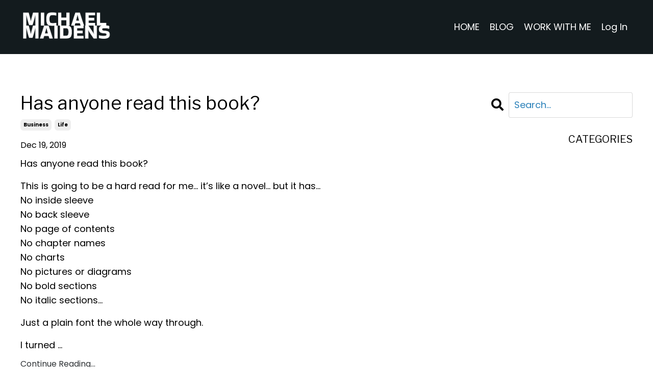

--- FILE ---
content_type: text/html; charset=utf-8
request_url: https://www.michaelmaidens.com/blog?page=10&tag=life
body_size: 10573
content:
<!doctype html>
<html lang="en">
  <head>
    
              <meta name="csrf-param" content="authenticity_token">
              <meta name="csrf-token" content="yjDuLKDo5t0TLoieHRcmtiOwHUbMhRmwSEEGIp9eIB9yYOhEdEL7h49OvLIR9GwHSRKiI/rCW2FTmo5sPLoWlg==">
            
    <title>
      
        Michael Maidens Blog
      
    </title>
    <meta charset="utf-8" />
    <meta http-equiv="x-ua-compatible" content="ie=edge, chrome=1">
    <meta name="viewport" content="width=device-width, initial-scale=1, shrink-to-fit=no">
    
      <meta name="description" content="Living in flow whilst building a business and life you love." />
    
    <meta property="og:type" content="website">
<meta property="og:url" content="https://www.michaelmaidens.com/blog?tag=life">
<meta name="twitter:card" content="summary_large_image">

<meta property="og:title" content="Michael Maidens Blog">
<meta name="twitter:title" content="Michael Maidens Blog">


<meta property="og:description" content="Living in flow whilst building a business and life you love.">
<meta name="twitter:description" content="Living in flow whilst building a business and life you love.">


<meta property="og:image" content="https://kajabi-storefronts-production.kajabi-cdn.com/kajabi-storefronts-production/sites/28411/images/Kt3JCivWSYq3G4pdJ7bn_file.jpg">
<meta name="twitter:image" content="https://kajabi-storefronts-production.kajabi-cdn.com/kajabi-storefronts-production/sites/28411/images/Kt3JCivWSYq3G4pdJ7bn_file.jpg">

    
      <link href="https://kajabi-storefronts-production.kajabi-cdn.com/kajabi-storefronts-production/file-uploads/sites/28411/images/b875a20-a04-ce17-e730-aa0254accb54_MM_Favicon_Kajabi_2_.png?v=2" rel="shortcut icon" />
    
    <link rel="canonical" href="https://www.michaelmaidens.com/blog?tag=life" />

    <!-- Google Fonts ====================================================== -->
    
      <link href="//fonts.googleapis.com/css?family=Poppins:400,700,400italic,700italic|Libre+Franklin:400,700,400italic,700italic" rel="stylesheet" type="text/css">
    

    <!-- Kajabi CSS ======================================================== -->
    <link rel="stylesheet" media="screen" href="https://kajabi-app-assets.kajabi-cdn.com/assets/core-0d125629e028a5a14579c81397830a1acd5cf5a9f3ec2d0de19efb9b0795fb03.css" />

    

    <link rel="stylesheet" href="https://use.fontawesome.com/releases/v5.15.2/css/all.css" crossorigin="anonymous">

    <link rel="stylesheet" media="screen" href="https://kajabi-storefronts-production.kajabi-cdn.com/kajabi-storefronts-production/themes/2153790867/assets/styles.css?1738550562870752" />

    <!-- Customer CSS ====================================================== -->
    <link rel="stylesheet" media="screen" href="https://kajabi-storefronts-production.kajabi-cdn.com/kajabi-storefronts-production/themes/2153790867/assets/overrides.css?1738550562870752" />
    <style>
  /* Custom CSS Added Via Theme Settings */
  /* CSS Overrides go here */
</style>

    <!-- Kajabi Editor Only CSS ============================================ -->
    

    <!-- Header hook ======================================================= -->
    <link rel="alternate" type="application/rss+xml" title="Michael Maidens Blog" href="https://www.michaelmaidens.com/blog.rss" /><script type="text/javascript">
  var Kajabi = Kajabi || {};
</script>
<script type="text/javascript">
  Kajabi.currentSiteUser = {
    "id" : "-1",
    "type" : "Guest",
    "contactId" : "",
  };
</script>
<script type="text/javascript">
  Kajabi.theme = {
    activeThemeName: "Rise",
    previewThemeId: null,
    editor: false
  };
</script>
<meta name="turbo-prefetch" content="false">
<!-- Google tag (gtag.js) -->
<script async src="https://www.googletagmanager.com/gtag/js?id=G-2MJ0C4QTCR"></script>
<script>
  window.dataLayer = window.dataLayer || [];
  function gtag(){dataLayer.push(arguments);}
  gtag('js', new Date());

  gtag('config', 'G-2MJ0C4QTCR');
</script><script>
(function(i,s,o,g,r,a,m){i['GoogleAnalyticsObject']=r;i[r]=i[r]||function(){
(i[r].q=i[r].q||[]).push(arguments)
},i[r].l=1*new Date();a=s.createElement(o),
m=s.getElementsByTagName(o)[0];a.async=1;a.src=g;m.parentNode.insertBefore(a,m)
})(window,document,'script','//www.google-analytics.com/analytics.js','ga');
ga('create', 'UA-138610385-1', 'auto', {});
ga('send', 'pageview');
</script>
<style type="text/css">
  #editor-overlay {
    display: none;
    border-color: #2E91FC;
    position: absolute;
    background-color: rgba(46,145,252,0.05);
    border-style: dashed;
    border-width: 3px;
    border-radius: 3px;
    pointer-events: none;
    cursor: pointer;
    z-index: 10000000000;
  }
  .editor-overlay-button {
    color: white;
    background: #2E91FC;
    border-radius: 2px;
    font-size: 13px;
    margin-inline-start: -24px;
    margin-block-start: -12px;
    padding-block: 3px;
    padding-inline: 10px;
    text-transform:uppercase;
    font-weight:bold;
    letter-spacing:1.5px;

    left: 50%;
    top: 50%;
    position: absolute;
  }
</style>
<script src="https://kajabi-app-assets.kajabi-cdn.com/vite/assets/track_analytics-999259ad.js" crossorigin="anonymous" type="module"></script><link rel="modulepreload" href="https://kajabi-app-assets.kajabi-cdn.com/vite/assets/stimulus-576c66eb.js" as="script" crossorigin="anonymous">
<link rel="modulepreload" href="https://kajabi-app-assets.kajabi-cdn.com/vite/assets/track_product_analytics-9c66ca0a.js" as="script" crossorigin="anonymous">
<link rel="modulepreload" href="https://kajabi-app-assets.kajabi-cdn.com/vite/assets/stimulus-e54d982b.js" as="script" crossorigin="anonymous">
<link rel="modulepreload" href="https://kajabi-app-assets.kajabi-cdn.com/vite/assets/trackProductAnalytics-3d5f89d8.js" as="script" crossorigin="anonymous">      <script type="text/javascript">
        if (typeof (window.rudderanalytics) === "undefined") {
          !function(){"use strict";window.RudderSnippetVersion="3.0.3";var sdkBaseUrl="https://cdn.rudderlabs.com/v3"
          ;var sdkName="rsa.min.js";var asyncScript=true;window.rudderAnalyticsBuildType="legacy",window.rudderanalytics=[]
          ;var e=["setDefaultInstanceKey","load","ready","page","track","identify","alias","group","reset","setAnonymousId","startSession","endSession","consent"]
          ;for(var n=0;n<e.length;n++){var t=e[n];window.rudderanalytics[t]=function(e){return function(){
          window.rudderanalytics.push([e].concat(Array.prototype.slice.call(arguments)))}}(t)}try{
          new Function('return import("")'),window.rudderAnalyticsBuildType="modern"}catch(a){}
          if(window.rudderAnalyticsMount=function(){
          "undefined"==typeof globalThis&&(Object.defineProperty(Object.prototype,"__globalThis_magic__",{get:function get(){
          return this},configurable:true}),__globalThis_magic__.globalThis=__globalThis_magic__,
          delete Object.prototype.__globalThis_magic__);var e=document.createElement("script")
          ;e.src="".concat(sdkBaseUrl,"/").concat(window.rudderAnalyticsBuildType,"/").concat(sdkName),e.async=asyncScript,
          document.head?document.head.appendChild(e):document.body.appendChild(e)
          },"undefined"==typeof Promise||"undefined"==typeof globalThis){var d=document.createElement("script")
          ;d.src="https://polyfill-fastly.io/v3/polyfill.min.js?version=3.111.0&features=Symbol%2CPromise&callback=rudderAnalyticsMount",
          d.async=asyncScript,document.head?document.head.appendChild(d):document.body.appendChild(d)}else{
          window.rudderAnalyticsMount()}window.rudderanalytics.load("2apYBMHHHWpiGqicceKmzPebApa","https://kajabiaarnyhwq.dataplane.rudderstack.com",{})}();
        }
      </script>
      <script type="text/javascript">
        if (typeof (window.rudderanalytics) !== "undefined") {
          rudderanalytics.page({"account_id":"18052","site_id":"28411"});
        }
      </script>
      <script type="text/javascript">
        if (typeof (window.rudderanalytics) !== "undefined") {
          (function () {
            function AnalyticsClickHandler (event) {
              const targetEl = event.target.closest('a') || event.target.closest('button');
              if (targetEl) {
                rudderanalytics.track('Site Link Clicked', Object.assign(
                  {"account_id":"18052","site_id":"28411"},
                  {
                    link_text: targetEl.textContent.trim(),
                    link_href: targetEl.href,
                    tag_name: targetEl.tagName,
                  }
                ));
              }
            };
            document.addEventListener('click', AnalyticsClickHandler);
          })();
        }
      </script>
<script>
!function(f,b,e,v,n,t,s){if(f.fbq)return;n=f.fbq=function(){n.callMethod?
n.callMethod.apply(n,arguments):n.queue.push(arguments)};if(!f._fbq)f._fbq=n;
n.push=n;n.loaded=!0;n.version='2.0';n.agent='plkajabi';n.queue=[];t=b.createElement(e);t.async=!0;
t.src=v;s=b.getElementsByTagName(e)[0];s.parentNode.insertBefore(t,s)}(window,
                                                                      document,'script','https://connect.facebook.net/en_US/fbevents.js');


fbq('init', '1716520358599216');
fbq('track', "PageView");</script>
<noscript><img height="1" width="1" style="display:none"
src="https://www.facebook.com/tr?id=1716520358599216&ev=PageView&noscript=1"
/></noscript>
<meta name='site_locale' content='en'><style type="text/css">
  /* Font Awesome 4 */
  .fa.fa-twitter{
    font-family:sans-serif;
  }
  .fa.fa-twitter::before{
    content:"𝕏";
    font-size:1.2em;
  }

  /* Font Awesome 5 */
  .fab.fa-twitter{
    font-family:sans-serif;
  }
  .fab.fa-twitter::before{
    content:"𝕏";
    font-size:1.2em;
  }
</style>
<link rel="stylesheet" href="https://cdn.jsdelivr.net/npm/@kajabi-ui/styles@1.0.4/dist/kajabi_products/kajabi_products.css" />
<script type="module" src="https://cdn.jsdelivr.net/npm/@pine-ds/core@3.15.0/dist/pine-core/pine-core.esm.js"></script>
<script nomodule src="https://cdn.jsdelivr.net/npm/@pine-ds/core@3.15.0/dist/pine-core/index.esm.js"></script>


  </head>
  <style>
  body {
    
      
        background-color: #ffffff;
      
    
  }
</style>
  <body id="encore-theme" class="background-light">
    

    <div id="section-header" data-section-id="header">

<style>
  /* Default Header Styles */
  .header {
    
      background-color: #131b1e;
    
    font-size: 18px;
  }
  .header a,
  .header a.link-list__link,
  .header a.link-list__link:hover,
  .header a.social-icons__icon,
  .header .user__login a,
  .header .dropdown__item a,
  .header .dropdown__trigger:hover {
    color: #ffffff;
  }
  .header .dropdown__trigger {
    color: #ffffff !important;
  }
  /* Mobile Header Styles */
  @media (max-width: 767px) {
    .header {
      
      font-size: 16px;
    }
    
    .header .hamburger__slices .hamburger__slice {
      
        background-color: #8ce2c8;
      
    }
    
      .header a.link-list__link, .dropdown__item a, .header__content--mobile {
        text-align: left;
      }
    
    .header--overlay .header__content--mobile  {
      padding-bottom: 20px;
    }
  }
  /* Sticky Styles */
  
    .header.header--fixed {
      background-color: #131b1e;
      
      
        background-color: ;
      
    }
    
    
    .header.header--fixed .hamburger__slice {
      
        background-color: ;
      
    }
  
</style>

<div class="hidden">
  
    
  
    
  
    
  
  
  
  
</div>

<header class="header header--static sticky   background-dark header--close-on-scroll" kjb-settings-id="sections_header_settings_background_color">
  <div class="hello-bars">
    
      
    
      
    
      
    
  </div>
  
    <div class="header__wrap">
      <div class="header__content header__content--desktop background-dark">
        <div class="container header__container media justify-content-center">
          
            
                <style>
@media (min-width: 768px) {
  #block-1555988494486 {
    text-align: left;
  }
} 
</style>

<div id="block-1555988494486" class="header__block header__block--logo header__block--show header__switch-content " kjb-settings-id="sections_header_blocks_1555988494486_settings_stretch">
  <style>
  #block-1555988494486 {
    line-height: 1;
  }
  #block-1555988494486 .logo__image {
    display: block;
    width: 180px;
  }
  #block-1555988494486 .logo__text {
    color: ;
  }
</style>

<a class="logo" href="/">
  
    
      <img class="logo__image" src="https://kajabi-storefronts-production.kajabi-cdn.com/kajabi-storefronts-production/file-uploads/themes/2153790867/settings_images/1bfd216-c5ca-c1-35a-d0164bb8edb_MM_logo_basic_font.png" kjb-settings-id="sections_header_blocks_1555988494486_settings_logo" alt="" />
    
  
</a>
</div>
              
          
            
                <style>
@media (min-width: 768px) {
  #block-1602256221872 {
    text-align: right;
  }
} 
</style>

<div id="block-1602256221872" class="header__block header__switch-content header__block--menu stretch" kjb-settings-id="sections_header_blocks_1602256221872_settings_stretch">
  <div class="link-list justify-content-right" kjb-settings-id="sections_header_blocks_1602256221872_settings_menu">
  
    <a class="link-list__link" href="http://www.michaelmaidens.com" >HOME</a>
  
    <a class="link-list__link" href="https://www.michaelmaidens.com/blog" >BLOG</a>
  
    <a class="link-list__link" href="https://michaelmaidens.mykajabi.com/work-with-me" >WORK WITH ME</a>
  
</div>
</div>
              
          
            
                <style>
@media (min-width: 768px) {
  #block-1555988487706 {
    text-align: right;
  }
} 
</style>

<div id="block-1555988487706" class="header__block header__switch-content header__block--user " kjb-settings-id="sections_header_blocks_1555988487706_settings_stretch">
  <style>
  /* Dropdown menu colors for desktop */
  @media (min-width: 768px) {
    #block-1555988487706 .dropdown__menu {
      background: #FFFFFF;
      color: #595959;
    }
    #block-1555988487706 .dropdown__item a, 
    #block-1555988487706 {
      color: #595959;
    }
  }  
  /* Mobile menu text alignment */
  @media (max-width: 767px) {
    #block-1555988487706 .dropdown__item a,
    #block-1555988487706 .user__login a {
      text-align: left;
    }
  }
</style>

<div class="user" kjb-settings-id="sections_header_blocks_1555988487706_settings_language_login">
  
    <span class="user__login" kjb-settings-id="language_login"><a href="/login">Log In</a></span>
  
</div>
</div>
              
          
          
            <div class="hamburger hidden--desktop" kjb-settings-id="sections_header_settings_hamburger_color">
              <div class="hamburger__slices">
                <div class="hamburger__slice hamburger--slice-1"></div>
                <div class="hamburger__slice hamburger--slice-2"></div>
                <div class="hamburger__slice hamburger--slice-3"></div>
                <div class="hamburger__slice hamburger--slice-4"></div>
              </div>
            </div>
          
        </div>
      </div>
      <div class="header__content header__content--mobile">
        <div class="header__switch-content header__spacer"></div>
      </div>
    </div>
  
</header>

</div>
    <main>
      <div data-dynamic-sections=blog><div id="section-1599589855686" data-section-id="1599589855686"><style>
  
  .blog-listings {
    background-color: ;
  }
  .blog-listings .sizer {
    padding-top: 40px;
    padding-bottom: 40px;
  }
  .blog-listings .container {
    max-width: calc(1260px + 10px + 10px);
    padding-right: 10px;
    padding-left: 10px;
  }
  .blog-listing__panel {
    background-color: #131b1e;
    border-color: #8ce2c8;
    border-radius: 0px;
    border-style: solid;
    border-width: 1px ;
  }
  .blog-listing__title {
    color:  !important;
  }
  .blog-listing__title:hover {
    color:  !important;
  }
  .blog-listing__date {
    color: ;
  }
  .tag {
    color: ;
    background-color: ;
  }
  .tag:hover {
    color: ;
    background-color: ;
  }
  .blog-listing__content {
    color: ;
  }
  .blog-listing__more {
    color: ;
  }
  @media (min-width: 768px) {
    
    .blog-listings .sizer {
      padding-top: 60px;
      padding-bottom: 60px;
    }
    .blog-listings .container {
      max-width: calc(1260px + 40px + 40px);
      padding-right: 40px;
      padding-left: 40px;
    }
  }
  .pag__link {
    color: ;
  }
  .pag__link--current {
    color: ;
  }
  .pag__link--disabled {
    color: ;
  }
</style>

<section class="blog-listings " kjb-settings-id="sections_1599589855686_settings_background_color">
  <div class="sizer">
    
    <div class="container">
      <div class="row">
        
          <div class="col-lg-9">
        
          <div class="blog-listings__content blog-listings__content--side-left">
            
              
                





<div class="blog-listing blog-listing--side-left ">
  
    <div class="blog-listing__media">
      
        
  

      
    </div>
    <div class="blog-listing__data">
      <a class="h3 blog-listing__title" href="/blog/Has-anyone-read-this-book">Has anyone read this book?</a>
      
        <span class="blog-listing__tags" kjb-settings-id="sections_1599589855686_settings_show_tags">
          
            
              <a class="tag" href="https://www.michaelmaidens.com/blog?tag=business">business</a>
            
              <a class="tag" href="https://www.michaelmaidens.com/blog?tag=life">life</a>
            
          
        </span>
      
      
        <span class="blog-listing__date" kjb-settings-id="sections_1599589855686_settings_show_date">Dec 19, 2019</span>
      
      
      
        
          <div class="blog-listing__content"><p class='p1'><span class='s1'>Has anyone read this book?<br/> </span></p>
<p class='p1'><span class='s1'>This is going to be a hard read for me... it’s like a novel... but it has...<br/> No inside sleeve<br/> No back sleeve<br/> No page of contents<br/> No chapter names<br/> No charts<br/> No pictures or diagrams<br/> No bold sections<br/> No italic sections...</span></p>
<p class='p1'><span class='s1'>Just a plain font the whole way through.</span></p>
<p class='p1'><span class='s1'>I turned </span>...</p></div>
        
        <a class="blog-listing__more" href="/blog/Has-anyone-read-this-book" kjb-settings-id="sections_1599589855686_settings_read_more">Continue Reading...</a>
      
    </div>
  
</div>
              
                





<div class="blog-listing blog-listing--side-left ">
  
    <div class="blog-listing__media">
      
        
  

      
    </div>
    <div class="blog-listing__data">
      <a class="h3 blog-listing__title" href="/blog/would-love-your-thoughts">Would love your thoughts....</a>
      
        <span class="blog-listing__tags" kjb-settings-id="sections_1599589855686_settings_show_tags">
          
            
              <a class="tag" href="https://www.michaelmaidens.com/blog?tag=business">business</a>
            
              <a class="tag" href="https://www.michaelmaidens.com/blog?tag=life">life</a>
            
          
        </span>
      
      
        <span class="blog-listing__date" kjb-settings-id="sections_1599589855686_settings_show_date">Dec 11, 2019</span>
      
      
      
        
          <div class="blog-listing__content"><p class='p1'><span class='s1'>Question I am pondering and would love your thoughts...</span></p>
<p class='p2'>In this changing shape of work... where do you operate your lifestyle from?</p>
<p class='p2'>It’s a big question but I find myself moving between spaces. Quiet implementation space line an office.</p>
<p class='p2'>They wider big picture spaces for creative thinking with whit...</p></div>
        
        <a class="blog-listing__more" href="/blog/would-love-your-thoughts" kjb-settings-id="sections_1599589855686_settings_read_more">Continue Reading...</a>
      
    </div>
  
</div>
              
                





<div class="blog-listing blog-listing--side-left blog-listing--has-media">
  
    <div class="blog-listing__media">
      
        
  
    
      <a href="/blog/Today-is-a-big-day">
        <img src="https://kajabi-storefronts-production.kajabi-cdn.com/kajabi-storefronts-production/blogs/10807/images/nB9ZOvlEQHizChQvUxdi_file.jpg" alt="" />
      </a>
    
  

      
    </div>
    <div class="blog-listing__data">
      <a class="h3 blog-listing__title" href="/blog/Today-is-a-big-day">Today is a big day!</a>
      
        <span class="blog-listing__tags" kjb-settings-id="sections_1599589855686_settings_show_tags">
          
            
              <a class="tag" href="https://www.michaelmaidens.com/blog?tag=business">business</a>
            
              <a class="tag" href="https://www.michaelmaidens.com/blog?tag=life">life</a>
            
          
        </span>
      
      
        <span class="blog-listing__date" kjb-settings-id="sections_1599589855686_settings_show_date">Dec 06, 2019</span>
      
      
      
        
          <div class="blog-listing__content"><p class='p1'><span class='s1'>Today is a big day...</span></p>
<p class='p1'><span class='s1'>The first time some &apos;strangers&apos; will be using our previous family home for their weekend as their AirBnB.</span></p>
<p class='p1'><span class='s1'>To whoever is there I hope you are hanging out downstairs under the deck.</span></p>
<p class='p1'><span class='s1'>While everyone melts from the heat, I know this spot is the coolest place on the coast. 10 degr</span>...</p></div>
        
        <a class="blog-listing__more" href="/blog/Today-is-a-big-day" kjb-settings-id="sections_1599589855686_settings_read_more">Continue Reading...</a>
      
    </div>
  
</div>
              
                





<div class="blog-listing blog-listing--side-left blog-listing--has-media">
  
    <div class="blog-listing__media">
      
        
  
    
      <a href="/blog/Welcome-summer">
        <img src="https://kajabi-storefronts-production.kajabi-cdn.com/kajabi-storefronts-production/blogs/10807/images/6vQTFNeVQQS87I1fUuAl_December_6_2019.jpg" alt="" />
      </a>
    
  

      
    </div>
    <div class="blog-listing__data">
      <a class="h3 blog-listing__title" href="/blog/Welcome-summer">Welcome summer!!!</a>
      
        <span class="blog-listing__tags" kjb-settings-id="sections_1599589855686_settings_show_tags">
          
            
              <a class="tag" href="https://www.michaelmaidens.com/blog?tag=life">life</a>
            
          
        </span>
      
      
        <span class="blog-listing__date" kjb-settings-id="sections_1599589855686_settings_show_date">Dec 06, 2019</span>
      
      
      
        
          <div class="blog-listing__content"><p class='p1'><span class='s1'>Welcome summer!!! </span></p>
<p class='p1'><span class='s1'>Such an awesome time of year on the coast... actually I think I say that to myself almost every day of the year... anyway... nice long days... wake up at 4am... lots of colours I. The ocean and outdoor fun to be had!</span></p></div>
        
        <a class="blog-listing__more" href="/blog/Welcome-summer" kjb-settings-id="sections_1599589855686_settings_read_more">Continue Reading...</a>
      
    </div>
  
</div>
              
                





<div class="blog-listing blog-listing--side-left blog-listing--has-media">
  
    <div class="blog-listing__media">
      
        
  
    
      <a href="/blog/little-piece-of-paradise">
        <img src="https://kajabi-storefronts-production.kajabi-cdn.com/kajabi-storefronts-production/blogs/10807/images/C8tuZu7Te64wb12wyZlj_November_29_2019.jpeg" alt="" />
      </a>
    
  

      
    </div>
    <div class="blog-listing__data">
      <a class="h3 blog-listing__title" href="/blog/little-piece-of-paradise">Little piece of paradise...</a>
      
        <span class="blog-listing__tags" kjb-settings-id="sections_1599589855686_settings_show_tags">
          
            
              <a class="tag" href="https://www.michaelmaidens.com/blog?tag=business">business</a>
            
              <a class="tag" href="https://www.michaelmaidens.com/blog?tag=life">life</a>
            
          
        </span>
      
      
        <span class="blog-listing__date" kjb-settings-id="sections_1599589855686_settings_show_date">Nov 29, 2019</span>
      
      
      
        
          <div class="blog-listing__content"><p class='p1'><span class='s1'>Over the last 10 years, thousands of hours of my time and many hundreds of thousands of dollars have gone toward, what I like to believe is a little piece of paradise. If you or anyone you know is looking for an amazing holiday experience literally 50 meters from the beach then check this out... </span></p>
<p class='p1'><span class='s1'>T</span>...</p></div>
        
        <a class="blog-listing__more" href="/blog/little-piece-of-paradise" kjb-settings-id="sections_1599589855686_settings_read_more">Continue Reading...</a>
      
    </div>
  
</div>
              
                





<div class="blog-listing blog-listing--side-left blog-listing--has-media">
  
    <div class="blog-listing__media">
      
        
  
    
      <a href="/blog/well-always-remember">
        <img src="https://kajabi-storefronts-production.kajabi-cdn.com/kajabi-storefronts-production/blogs/10807/images/HgiAes2dSPyHON35Qw6c_November_17_2019.jpg" alt="" />
      </a>
    
  

      
    </div>
    <div class="blog-listing__data">
      <a class="h3 blog-listing__title" href="/blog/well-always-remember">We'll always remember...</a>
      
        <span class="blog-listing__tags" kjb-settings-id="sections_1599589855686_settings_show_tags">
          
            
              <a class="tag" href="https://www.michaelmaidens.com/blog?tag=life">life</a>
            
          
        </span>
      
      
        <span class="blog-listing__date" kjb-settings-id="sections_1599589855686_settings_show_date">Nov 17, 2019</span>
      
      
      
        
          <div class="blog-listing__content"><p class='p1'><span class='s1'>Today would have been dads 71st birthday </span><span class='s2'>🙂</span><span class='s1'> what an awesome birthday celebration we had last year for his 70th...</span></p>
<p class='p2'>Although he didn’t make his 71st we had a special time helping him keep this gift of life...</p>
<p class='p2'>Lots of growth and perspective shifts over the past 12 months...</p>
<p class='p2'>Most of all enjoy the gift...</p></div>
        
        <a class="blog-listing__more" href="/blog/well-always-remember" kjb-settings-id="sections_1599589855686_settings_read_more">Continue Reading...</a>
      
    </div>
  
</div>
              
                





<div class="blog-listing blog-listing--side-left ">
  
    <div class="blog-listing__media">
      
        
  

      
    </div>
    <div class="blog-listing__data">
      <a class="h3 blog-listing__title" href="/blog/Making-memories-with-the-kids">Making memories with the kids</a>
      
        <span class="blog-listing__tags" kjb-settings-id="sections_1599589855686_settings_show_tags">
          
            
              <a class="tag" href="https://www.michaelmaidens.com/blog?tag=life">life</a>
            
          
        </span>
      
      
        <span class="blog-listing__date" kjb-settings-id="sections_1599589855686_settings_show_date">Nov 07, 2019</span>
      
      
      
        
          <div class="blog-listing__content"><p class='p1'><span class='s1'>Making memories with the kids </span><span class='s2'>🙂</span></p>
<p class='p1'><span class='s1'>Sunrise at the beach... Shadows with a wise eagle on the tall post watching us... most likely dad </span><span class='s2'>🙂</span></p>
<p><img src='https://kajabi-storefronts-production.global.ssl.fastly.net/kajabi-storefronts-production/blogs/10807/images/2z9YWDFSCuuXbENFZ7Aw_November_7_2019.jpg'/></p>
<p> </p></div>
        
        <a class="blog-listing__more" href="/blog/Making-memories-with-the-kids" kjb-settings-id="sections_1599589855686_settings_read_more">Continue Reading...</a>
      
    </div>
  
</div>
              
                





<div class="blog-listing blog-listing--side-left blog-listing--has-media">
  
    <div class="blog-listing__media">
      
        
  
    
      <a href="/blog/magical-morning-colours">
        <img src="https://kajabi-storefronts-production.kajabi-cdn.com/kajabi-storefronts-production/blogs/10807/images/raFxfWGsTgO1Jbe5azC8_October_30_2019.jpg" alt="" />
      </a>
    
  

      
    </div>
    <div class="blog-listing__data">
      <a class="h3 blog-listing__title" href="/blog/magical-morning-colours">Magical morning colours!</a>
      
        <span class="blog-listing__tags" kjb-settings-id="sections_1599589855686_settings_show_tags">
          
            
              <a class="tag" href="https://www.michaelmaidens.com/blog?tag=life">life</a>
            
          
        </span>
      
      
        <span class="blog-listing__date" kjb-settings-id="sections_1599589855686_settings_show_date">Oct 30, 2019</span>
      
      
      
        
          <div class="blog-listing__content"><p class='p1'><span class='s1'>Magical morning colours!</span></p>
<p class='p1'><span class='s1'>Such an amazing light show that Mother Nature gifted this morning </span><span class='s2'>🙂</span></p></div>
        
        <a class="blog-listing__more" href="/blog/magical-morning-colours" kjb-settings-id="sections_1599589855686_settings_read_more">Continue Reading...</a>
      
    </div>
  
</div>
              
                





<div class="blog-listing blog-listing--side-left ">
  
    <div class="blog-listing__media">
      
        
  

      
    </div>
    <div class="blog-listing__data">
      <a class="h3 blog-listing__title" href="/blog/sometimes-this-is-all-you-need">Sometimes all you need....</a>
      
        <span class="blog-listing__tags" kjb-settings-id="sections_1599589855686_settings_show_tags">
          
            
              <a class="tag" href="https://www.michaelmaidens.com/blog?tag=business">business</a>
            
              <a class="tag" href="https://www.michaelmaidens.com/blog?tag=life">life</a>
            
          
        </span>
      
      
        <span class="blog-listing__date" kjb-settings-id="sections_1599589855686_settings_show_date">Oct 17, 2019</span>
      
      
      
        
          <div class="blog-listing__content"><p class='p1'><span class='s1'>Sometimes all you need it a change of scenery...</span></p>
<p class='p2'>I’m working on my presentation for a live event next week and as soon as I sat down here the whole structure just came to me.</p>
<p class='p2'>I’ve been letting it sit, but with a deadline pending I need to get pen to paper...</p>
<p class='p2'>Change of scenery and the answer came ...</p></div>
        
        <a class="blog-listing__more" href="/blog/sometimes-this-is-all-you-need" kjb-settings-id="sections_1599589855686_settings_read_more">Continue Reading...</a>
      
    </div>
  
</div>
              
                





<div class="blog-listing blog-listing--side-left ">
  
    <div class="blog-listing__media">
      
        
  

      
    </div>
    <div class="blog-listing__data">
      <a class="h3 blog-listing__title" href="/blog/this-sums-it-up">This sums it up!</a>
      
        <span class="blog-listing__tags" kjb-settings-id="sections_1599589855686_settings_show_tags">
          
            
              <a class="tag" href="https://www.michaelmaidens.com/blog?tag=life">life</a>
            
          
        </span>
      
      
        <span class="blog-listing__date" kjb-settings-id="sections_1599589855686_settings_show_date">Oct 16, 2019</span>
      
      
      
        
          <div class="blog-listing__content"><p class='p1'><span class='s1'>Ummmm ... this sums it up!</span></p>
<p class='p2'>All the time I see people being criticised for putting themselves and their products and offers out there...</p>
<p class='p2'>It breaks my heart to see people retract their gift and hide...</p>
<p class='p2'>I know I lived this for many years too... playing things down...</p>
<p class='p2'>I used to park my car blocks aw...</p></div>
        
        <a class="blog-listing__more" href="/blog/this-sums-it-up" kjb-settings-id="sections_1599589855686_settings_read_more">Continue Reading...</a>
      
    </div>
  
</div>
              
                





<div class="blog-listing blog-listing--side-left blog-listing--has-media">
  
    <div class="blog-listing__media">
      
        
  
    
      <a href="/blog/Happy-Fiji-Day">
        <img src="https://kajabi-storefronts-production.kajabi-cdn.com/kajabi-storefronts-production/blogs/10807/images/nfLaTpb5QTmqB7sAnFan_October_10_2019.jpg" alt="" />
      </a>
    
  

      
    </div>
    <div class="blog-listing__data">
      <a class="h3 blog-listing__title" href="/blog/Happy-Fiji-Day">Happy Fiji Day!</a>
      
        <span class="blog-listing__tags" kjb-settings-id="sections_1599589855686_settings_show_tags">
          
            
              <a class="tag" href="https://www.michaelmaidens.com/blog?tag=adventure">adventure</a>
            
              <a class="tag" href="https://www.michaelmaidens.com/blog?tag=life">life</a>
            
          
        </span>
      
      
        <span class="blog-listing__date" kjb-settings-id="sections_1599589855686_settings_show_date">Oct 10, 2019</span>
      
      
      
        
          <div class="blog-listing__content"><p class='p1'><span class='s1'>Happy Fiji Day to all the Fijians and everyone they touch.</span></p>
<p class='p1'><span class='s1'>These guys are the nicest, friendliest people I have met. The day I first experienced Namotu island back in 2002 I no longer saw the world the same.<br/> Life was then about living and working was the facilitator for that...</span></p>
<p class='p1'><span class='s1'>17 years later I ha</span>...</p></div>
        
        <a class="blog-listing__more" href="/blog/Happy-Fiji-Day" kjb-settings-id="sections_1599589855686_settings_read_more">Continue Reading...</a>
      
    </div>
  
</div>
              
                





<div class="blog-listing blog-listing--side-left blog-listing--has-media">
  
    <div class="blog-listing__media">
      
        
  
    
      <a href="/blog/smile-no-matter-what">
        <img src="https://kajabi-storefronts-production.kajabi-cdn.com/kajabi-storefronts-production/blogs/10807/images/3jAdKS6CT7KZ0jAU3GxS_October_1_2019.jpg" alt="" />
      </a>
    
  

      
    </div>
    <div class="blog-listing__data">
      <a class="h3 blog-listing__title" href="/blog/smile-no-matter-what">Smile no matter what...</a>
      
        <span class="blog-listing__tags" kjb-settings-id="sections_1599589855686_settings_show_tags">
          
            
              <a class="tag" href="https://www.michaelmaidens.com/blog?tag=life">life</a>
            
          
        </span>
      
      
        <span class="blog-listing__date" kjb-settings-id="sections_1599589855686_settings_show_date">Oct 01, 2019</span>
      
      
      
        
          <div class="blog-listing__content"><p class='p1'><span class='s1'>I have said it three times in the last few hours in conversations so I thought I’ll share it here...</span></p>
<p class='p1'><span class='s1'>When things seem really bad I smile. I am not sure where this came from but I know it was influenced by good friend <span class='s2'>Stig Åvall Severinsen</span>...</span></p>
<p class='p1'><span class='s1'>When we were doing breath hold training he would always </span>...</p></div>
        
        <a class="blog-listing__more" href="/blog/smile-no-matter-what" kjb-settings-id="sections_1599589855686_settings_read_more">Continue Reading...</a>
      
    </div>
  
</div>
              
              
                <div class="pag">
  
    <a class="pag__link pag__link--prev" href="/blog?tag=life&page=9">
      <i class="fa fa-arrow-left"></i>
    </a>
  
  
    
      
        <a class="pag__link" href="?page=1&amp;tag=life">1</a>
      
    
      
        <a class="pag__link" href="?page=2&amp;tag=life">2</a>
      
    
      
        <a class="pag__link" href="?page=3&amp;tag=life">3</a>
      
    
      
        <a class="pag__link" href="?page=4&amp;tag=life">4</a>
      
    
      
        <a class="pag__link" href="?page=5&amp;tag=life">5</a>
      
    
      
        <a class="pag__link" href="?page=6&amp;tag=life">6</a>
      
    
      
        <a class="pag__link" href="?page=7&amp;tag=life">7</a>
      
    
      
        <a class="pag__link" href="?page=8&amp;tag=life">8</a>
      
    
      
        <a class="pag__link" href="?page=9&amp;tag=life">9</a>
      
    
      
        <a class="pag__link pag__link--current" href="?page=10&amp;tag=life">10</a>
      
    
      
        <a class="pag__link" href="?page=11&amp;tag=life">11</a>
      
    
      
        <a class="pag__link" href="?page=12&amp;tag=life">12</a>
      
    
      
        <a class="pag__link" href="?page=13&amp;tag=life">13</a>
      
    
      
        <a class="pag__link" href="?page=14&amp;tag=life">14</a>
      
    
      
        <a class="pag__link" href="?page=15&amp;tag=life">15</a>
      
    
      
        <a class="pag__link" href="?page=16&amp;tag=life">16</a>
      
    
  
  
    <a class="pag__link pag__link--next" href="/blog?tag=life&page=11">
      <i class="fa fa-arrow-right"></i>
    </a>
  
</div>
              
            
          </div>
        </div>
        <style>
   .sidebar__panel {
     background-color: #ffffff;
     border-color: ;
     border-radius: 4px;
     border-style: none;
     border-width: 25px ;
   }
</style>

<div class="col-lg-3    ">
  <div class="sidebar" kjb-settings-id="sections_1599589855686_settings_show_sidebar">
    
      
        <div class="sidebar__block">
          
              <style>
  .sidebar-search__icon i {
    color: ;
  }
  .sidebar-search--1600115507943 ::-webkit-input-placeholder {
    color: ;
  }
  .sidebar-search--1600115507943 ::-moz-placeholder {
    color: ;
  }
  .sidebar-search--1600115507943 :-ms-input-placeholder {
    color: ;
  }
  .sidebar-search--1600115507943 :-moz-placeholder {
    color: ;
  }
  .sidebar-search--1600115507943 .sidebar-search__input {
    color: ;
  }
</style>

<div class="sidebar-search sidebar-search--1600115507943" kjb-settings-id="sections_1599589855686_blocks_1600115507943_settings_search_text">
  <form class="sidebar-search__form" action="/blog/search" method="get" role="search">
    <span class="sidebar-search__icon"><i class="fa fa-search"></i></span>
    <input class="form-control sidebar-search__input" type="search" name="q" placeholder="Search...">
  </form>
</div>
            
        </div>
      
        <div class="sidebar__block">
          
              <style>
  .sidebar-categories--1600115512118 {
    text-align: right;
  }
  .sidebar-categories--1600115512118 .sidebar-categories__title {
    color: ;
  }
  .sidebar-categories--1600115512118 .sidebar-categories__select {
    color: #ffffff !important;
  }
  .sidebar-categories--1600115512118 .sidebar-categories__link {
    color: #ffffff;
  }
  .sidebar-categories--1600115512118 .sidebar-categories__tag {
    color: #ffffff;
  }
</style>

<div class="sidebar-categories sidebar-categories--1600115512118">
  <p class="h5 sidebar-categories__title" kjb-settings-id="sections_1599589855686_blocks_1600115512118_settings_heading">CATEGORIES</p>
  
    <a class="sidebar-categories__link" href="/blog" kjb-settings-id="sections_1599589855686_blocks_1600115512118_settings_all_tags">All Categories</a>
    
      
        <a class="sidebar-categories__tag" href="https://www.michaelmaidens.com/blog?tag=adventure">adventure</a>
      
    
      
        <a class="sidebar-categories__tag" href="https://www.michaelmaidens.com/blog?tag=business">business</a>
      
    
      
        <a class="sidebar-categories__tag sidebar-categories__tag--active" href="https://www.michaelmaidens.com/blog?tag=life">life</a>
      
    
  
</div>
            
        </div>
      
    
  </div>
</div>
      </div>
    </div>
  </div>
</section>

</div></div>
    </main>
    <div id="section-footer" data-section-id="footer">
  <style>
    #section-footer {
      -webkit-box-flex: 1;
      -ms-flex-positive: 1;
      flex-grow: 1;
      display: -webkit-box;
      display: -ms-flexbox;
      display: flex;
    }
    .footer {
      -webkit-box-flex: 1;
      -ms-flex-positive: 1;
      flex-grow: 1;
    }
  </style>

<style>
  .footer {
    background-color: #ffffff;
  }
  .footer, .footer__block {
    font-size: 16px;
    color: #131b1e;
  }
  .footer .logo__text {
    color: ;
  }
  .footer .link-list__links {
    width: 100%;
  }
  .footer a.link-list__link {
    color: #131b1e;
  }
  .footer .link-list__link:hover {
    color: #131b1e;
  }
  .copyright {
    color: #131b1e;
  }
  @media (min-width: 768px) {
    .footer, .footer__block {
      font-size: 18px;
    }
  }
  .powered-by a {
    color: #131b1e !important;
  }
  
</style>

<footer class="footer   background-light  " kjb-settings-id="sections_footer_settings_background_color">
  <div class="footer__content">
    <div class="container footer__container media">
      
        
            <div id="block-1687313885897" class="footer__block ">
  <span class="copyright" kjb-settings-id="sections_footer_blocks_1687313885897_settings_copyright" role="presentation">
  &copy; 2026 Alchemy Five PTY LTD
</span>
</div>
          
      
        
            




<style>
  /* flush setting */
  
  
  /* margin settings */
  #block-1612225412078, [data-slick-id="1612225412078"] {
    margin-top: 0px;
    margin-right: 0px;
    margin-bottom: 0px;
    margin-left: 0px;
  }
  #block-1612225412078 .block, [data-slick-id="1612225412078"] .block {
    /* border settings */
    border: 4px  black;
    border-radius: 4px;
    

    /* background color */
    
      background-color: ;
    
    /* default padding for mobile */
    
      padding: 20px;
    
    
      padding: 20px;
    
    
      
        padding: 20px;
      
    
    /* mobile padding overrides */
    
    
      padding-top: 0px;
    
    
      padding-right: 0px;
    
    
      padding-bottom: 0px;
    
    
      padding-left: 0px;
    
  }

  @media (min-width: 768px) {
    /* desktop margin settings */
    #block-1612225412078, [data-slick-id="1612225412078"] {
      margin-top: 0px;
      margin-right: 0px;
      margin-bottom: 0px;
      margin-left: 0px;
    }
    #block-1612225412078 .block, [data-slick-id="1612225412078"] .block {
      /* default padding for desktop  */
      
        padding: 30px;
      
      
        
          padding: 30px;
        
      
      /* desktop padding overrides */
      
      
        padding-top: 0px;
      
      
        padding-right: 0px;
      
      
        padding-bottom: 0px;
      
      
        padding-left: 0px;
      
    }
  }
  /* mobile text align */
  @media (max-width: 767px) {
    #block-1612225412078, [data-slick-id="1612225412078"] {
      text-align: center;
    }
  }
</style>


<div
  id="block-1612225412078"
  class="
  block-type--link_list
  text-right
  col-
  
  
  
  
  "
  
  data-reveal-event=""
  data-reveal-offset=""
  data-reveal-units=""
  
    kjb-settings-id="sections_footer_blocks_1612225412078_settings_width"
    >
  <div class="block
    box-shadow-
    "
    
      data-aos="-"
      data-aos-delay=""
      data-aos-duration=""
    
    >
    
    <style>
  #block-1612225412078 .link-list__title {
    color: ;
  }
  #block-1612225412078 .link-list__link {
    color: ;
  }
</style>



<div class="link-list link-list--row link-list--desktop-right link-list--mobile-center">
  
  <div class="link-list__links" kjb-settings-id="sections_footer_blocks_1612225412078_settings_menu">
    
      <a class="link-list__link" href="https://www.michaelmaidens.com/site/about" >About</a>
    
      <a class="link-list__link" href="https://www.michaelmaidens.com/site/contact" >Contact</a>
    
  </div>
</div>
  </div>
</div>

          
      
        
            <div id="block-1612551850957" class="footer__block ">
  <style>
  .social-icons--1612551850957 .social-icons__icons {
    justify-content: 
  }
  .social-icons--1612551850957 .social-icons__icon {
    color: #131b1e !important;
  }
  .social-icons--1612551850957.social-icons--round .social-icons__icon {
    background-color: #8ce2c8;
  }
  .social-icons--1612551850957.social-icons--square .social-icons__icon {
    background-color: #8ce2c8;
  }
  
  @media (min-width: 768px) {
    .social-icons--1612551850957 .social-icons__icons {
      justify-content: 
    }
  }
</style>
<div class="social-icons social-icons-- social-icons--1612551850957" kjb-settings-id="sections_footer_blocks_1612551850957_settings_social_icons_text_color">
  <div class="social-icons__icons">
    
  <a class="social-icons__icon social-icons__icon--" href="https://www.facebook.com/michaelmaidens"  kjb-settings-id="sections_footer_blocks_1612551850957_settings_social_icon_link_facebook">
    <i class="fab fa-facebook-f"></i>
  </a>



  <a class="social-icons__icon social-icons__icon--" href="https://www.instagram.com/michaelmaidens/"  kjb-settings-id="sections_footer_blocks_1612551850957_settings_social_icon_link_instagram">
    <i class="fab fa-instagram"></i>
  </a>

















  </div>
</div>
</div>
        
      
    </div>
    
  </div>

</footer>

</div>
    <div id="section-exit_pop" data-section-id="exit_pop"><style>
  #exit-pop .modal__content {
    background: rgba(19, 27, 30, 0.835);
  }
  
</style>






</div>
    <div id="section-two_step" data-section-id="two_step"><style>
  #two-step .modal__content {
    background: rgba(19, 27, 30, 0.835);
  }
  
    #two-step .modal__body, #two-step .modal__content {
      padding: 0;
    }
    #two-step .row {
      margin: 0;
    }
  
</style>

<div class="modal two-step" id="two-step" kjb-settings-id="sections_two_step_settings_two_step_edit">
  <div class="modal__content background-dark">
    <div class="close-x">
      <div class="close-x__part"></div>
      <div class="close-x__part"></div>
    </div>
    <div class="modal__body row text- align-items-start justify-content-center">
      
         
              




<style>
  /* flush setting */
  
    #block-1585757540189, [data-slick-id="1585757540189"] { padding: 0; }
  
  
  /* margin settings */
  #block-1585757540189, [data-slick-id="1585757540189"] {
    margin-top: 0px;
    margin-right: 0px;
    margin-bottom: 0px;
    margin-left: 0px;
  }
  #block-1585757540189 .block, [data-slick-id="1585757540189"] .block {
    /* border settings */
    border: 0px none black;
    border-radius: 0px;
    

    /* background color */
    
    /* default padding for mobile */
    
    
    
    /* mobile padding overrides */
    
      padding: 0;
    
    
    
    
    
  }

  @media (min-width: 768px) {
    /* desktop margin settings */
    #block-1585757540189, [data-slick-id="1585757540189"] {
      margin-top: 0px;
      margin-right: 0px;
      margin-bottom: 0px;
      margin-left: 0px;
    }
    #block-1585757540189 .block, [data-slick-id="1585757540189"] .block {
      /* default padding for desktop  */
      
      
      /* desktop padding overrides */
      
        padding: 0;
      
      
        padding-top: 40px;
      
      
        padding-right: 40px;
      
      
        padding-bottom: 0px;
      
      
        padding-left: 40px;
      
    }
  }
  /* mobile text align */
  @media (max-width: 767px) {
    #block-1585757540189, [data-slick-id="1585757540189"] {
      text-align: ;
    }
  }
</style>


<div
  id="block-1585757540189"
  class="
  block-type--image
  text-
  col-12
  
  
  
  
  "
  
  data-reveal-event=""
  data-reveal-offset=""
  data-reveal-units=""
  
    kjb-settings-id="sections_two_step_blocks_1585757540189_settings_width"
    >
  <div class="block
    box-shadow-none
    "
    
      data-aos="-"
      data-aos-delay=""
      data-aos-duration=""
    
    >
    
    <style>
  #block-1585757540189 .block,
  [data-slick-id="1585757540189"] .block {
    display: flex;
    justify-content: flex-start;
  }
  #block-1585757540189 .image,
  [data-slick-id="1585757540189"] .image {
    width: 100%;
    overflow: hidden;
    
    border-radius: 4px;
    
  }
  #block-1585757540189 .image__image,
  [data-slick-id="1585757540189"] .image__image {
    width: 100%;
    
  }
  #block-1585757540189 .image__overlay,
  [data-slick-id="1585757540189"] .image__overlay {
    
      opacity: 0;
    
    background-color: rgba(19, 27, 30, 0.495);
    border-radius: 4px;
    
  }
  
  #block-1585757540189 .image__overlay-text,
  [data-slick-id="1585757540189"] .image__overlay-text {
    color: #ffffff !important;
  }
  @media (min-width: 768px) {
    #block-1585757540189 .block,
    [data-slick-id="1585757540189"] .block {
        display: flex;
        justify-content: center;
    }
    #block-1585757540189 .image__overlay,
    [data-slick-id="1585757540189"] .image__overlay {
      
        opacity: 0;
      
    }
    #block-1585757540189 .image__overlay:hover {
      opacity: 1;
    }
  }
  
</style>

<div class="image">
  
    
    
  



  
    
        <img class="image__image" src="https://kajabi-storefronts-production.kajabi-cdn.com/kajabi-storefronts-production/file-uploads/themes/2153790867/settings_images/24d2ea7-fd45-284-ae2c-74f01846f43f_2024_Kajabi_2_Step_Opt_In_900x900_.png" kjb-settings-id="sections_two_step_blocks_1585757540189_settings_image" alt="" />
    
    

    
  
</div>
  </div>
</div>

            
      
         
              




<style>
  /* flush setting */
  
    #block-1585757543890, [data-slick-id="1585757543890"] { padding: 0; }
  
  
  /* margin settings */
  #block-1585757543890, [data-slick-id="1585757543890"] {
    margin-top: 0px;
    margin-right: 0px;
    margin-bottom: 0px;
    margin-left: 0px;
  }
  #block-1585757543890 .block, [data-slick-id="1585757543890"] .block {
    /* border settings */
    border: 4px none black;
    border-radius: 4px;
    

    /* background color */
    
    /* default padding for mobile */
    
    
    
    /* mobile padding overrides */
    
    
    
    
    
  }

  @media (min-width: 768px) {
    /* desktop margin settings */
    #block-1585757543890, [data-slick-id="1585757543890"] {
      margin-top: 0px;
      margin-right: 40px;
      margin-bottom: 40px;
      margin-left: 40px;
    }
    #block-1585757543890 .block, [data-slick-id="1585757543890"] .block {
      /* default padding for desktop  */
      
      
      /* desktop padding overrides */
      
      
      
        padding-right: 50px;
      
      
      
        padding-left: 50px;
      
    }
  }
  /* mobile text align */
  @media (max-width: 767px) {
    #block-1585757543890, [data-slick-id="1585757543890"] {
      text-align: center;
    }
  }
</style>


<div
  id="block-1585757543890"
  class="
  block-type--form
  text-center
  col-12
  
  
  
  
  "
  
  data-reveal-event=""
  data-reveal-offset=""
  data-reveal-units=""
  
    kjb-settings-id="sections_two_step_blocks_1585757543890_settings_width"
    >
  <div class="block
    box-shadow-none
    "
    
      data-aos="-"
      data-aos-delay=""
      data-aos-duration=""
    
    >
    
    








<style>
  #block-1585757543890 .form-btn {
    border-color: #aed9d8;
    border-radius: 0px;
    background: #aed9d8;
    color: #131b1e;
  }
  #block-1585757543890 .btn--outline {
    color: #aed9d8;
    background: transparent;
  }
  #block-1585757543890 .disclaimer-text {
    font-size: 16px;
    margin-top: 1.25rem;
    margin-bottom: 0;
    color: #888;
  }
</style>



<div class="form">
  <div kjb-settings-id="sections_two_step_blocks_1585757543890_settings_text"><h2><br />JOIN ME IN BUILDING</h2>
<h2>AN AUTHENTIC LIFE</h2>
<p><span style="font-weight: 400;" mce-data-marked="1">Get inspired with this daily short email.</span></p></div>
  
    <form data-parsley-validate="true" data-kjb-disable-on-submit="true" action="https://www.michaelmaidens.com/forms/2148489877/form_submissions" accept-charset="UTF-8" method="post"><input name="utf8" type="hidden" value="&#x2713;" autocomplete="off" /><input type="hidden" name="authenticity_token" value="MPUPSnGsIirbNljyKufJYn+FIFqo79gDkPOTBzTP+NM73SwzEIfkAuoRq7e9dZ/l/S8ICyPY703ywWFhuiDntw==" autocomplete="off" /><input type="text" name="website_url" autofill="off" placeholder="Skip this field" style="display: none;" /><input type="hidden" name="kjb_fk_checksum" autofill="off" value="e38e199808f37f53658eb41b08744612" />
      <div class="fields-wrapper">
        <input type="hidden" name="thank_you_url" value="/blog">
        
          <div class="text-field form-group"><input type="text" name="form_submission[name]" id="form_submission_name" value="" required="required" class="form-control" placeholder="Name" /></div>
        
          <div class="email-field form-group"><input required="required" class="form-control" placeholder="Email" type="email" name="form_submission[email]" id="form_submission_email" /></div>
        
        <div>
          
          <button id="form-button" class="form-btn btn--solid btn--auto btn--medium" type="submit" kjb-settings-id="sections_two_step_blocks_1585757543890_settings_btn_text" role="button">
            Submit
          </button>
        </div>
      </div>
    </form>
    
  
</div>
  </div>
</div>

          
      
    </div>
  </div>
</div>



</div>
    <!-- Javascripts ======================================================= -->
<script charset='ISO-8859-1' src='https://fast.wistia.com/assets/external/E-v1.js'></script>
<script charset='ISO-8859-1' src='https://fast.wistia.com/labs/crop-fill/plugin.js'></script>
<script src="https://kajabi-app-assets.kajabi-cdn.com/assets/encore_core-9ce78559ea26ee857d48a83ffa8868fa1d6e0743c6da46efe11250e7119cfb8d.js"></script>
<script src="https://kajabi-storefronts-production.kajabi-cdn.com/kajabi-storefronts-production/themes/2153790867/assets/scripts.js?1738550562870752"></script>



<!-- Customer JS ======================================================= -->
<script>
  /* Custom JS Added Via Theme Settings */
  /* Javascript code goes here */
</script>
  </body>
</html>

--- FILE ---
content_type: text/plain
request_url: https://www.google-analytics.com/j/collect?v=1&_v=j102&a=159550863&t=pageview&_s=1&dl=https%3A%2F%2Fwww.michaelmaidens.com%2Fblog%3Fpage%3D10%26tag%3Dlife&ul=en-us%40posix&dt=Michael%20Maidens%20Blog&sr=1280x720&vp=1280x720&_u=IEBAAEABAAAAACAAI~&jid=1391625469&gjid=7441846&cid=1669769629.1769902115&tid=UA-138610385-1&_gid=764287086.1769902115&_r=1&_slc=1&z=678910224
body_size: -452
content:
2,cG-5XW627KC2X